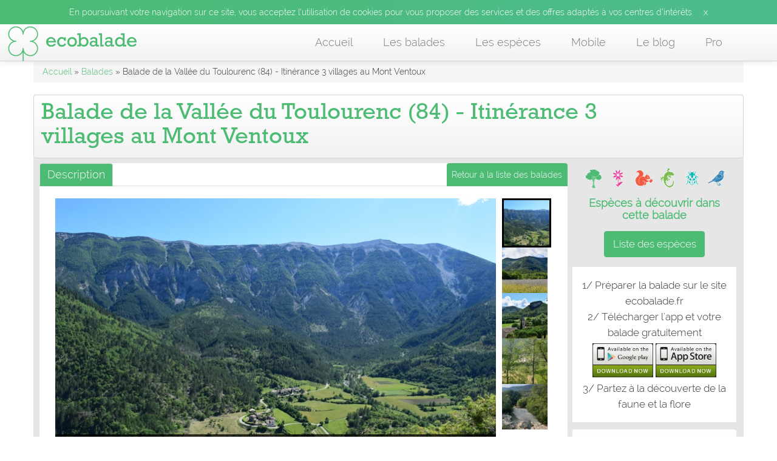

--- FILE ---
content_type: text/html; charset=utf-8
request_url: https://ecobalade.fr/balade/3-villages-du-Ventoux
body_size: 17258
content:
<!DOCTYPE html>
<html lang="fr">
<head>
    
  <meta http-equiv="Content-Type" content="text/html; charset=utf-8" />
<meta name="robots" content="follow, index" />
<meta name="description" content="https://www.editions-espritdeslieux.com/&quot; /&gt;Partez dans une merveilleuse aventure &amp;agrave; la d&amp;eacute;couverte des magnifiques villages de la vall&amp;eacute;e du Toulourenc &amp;agrave; cheval, &amp;agrave; pied, &amp;agrave; v&amp;eacute;lo ou m&amp;ecirc;me en voiture.&amp;nbsp;" />
<meta name="abstract" content="Balade : Randonnée près de chez vous | Idée de balade nature. Balade de la Vallée du Toulourenc (84) - Itinérance 3 villages au Mont Ventoux est une balade accessible en famille." />
<meta name="keywords" content="balades, balade, se balader, balader, rando, randonnée, randonnées, nature, parcours, sentier, application, app, flore, faune" />
<meta name="rating" content="safe for kids" />
<meta name="news_keywords" content="balades, balade, se balader, balader, rando, randonnée, randonnées, nature, parcours, sentier, application, app, flore, faune" />
<link rel="canonical" href="https://ecobalade.fr/balade/3-villages-du-Ventoux" />
<meta name="generator" content="Drupal 7 (http://drupal.org)" />
<meta name="rights" content="natural-solutions" />
<link rel="shortlink" href="https://ecobalade.fr/node/3679" />
<meta http-equiv="content-language" content="FR" />
<meta name="geo.placename" content="Marseille" />
<meta name="geo.region" content="FR" />
<meta property="og:site_name" content="Balade : Randonnée près de chez vous" />
<meta property="og:type" content="article" />
<meta property="og:url" content="https://ecobalade.fr/balade/3-villages-du-Ventoux" />
<meta property="og:description" content="https://www.editions-espritdeslieux.com/&quot; /&gt;Partez dans une merveilleuse aventure &amp;agrave; la d&amp;eacute;couverte des magnifiques villages de la vall&amp;eacute;e du Toulourenc &amp;agrave; cheval, &amp;agrave; pied, &amp;agrave; v&amp;eacute;lo ou m&amp;ecirc;me en voiture.&amp;nbsp;" />
<meta property="og:title" content="Balade de la Vallée du Toulourenc (84) - Itinérance 3 villages au Mont Ventoux" />
<meta property="og:image:url" content="https://ecobalade.fr/sites/default/files/main_mobile/pont.jpg" />
<meta property="og:image:type" content="image/jpeg" />
<meta name="twitter:card" content="summary" />
<meta name="twitter:url" content="https://ecobalade.fr/balade/3-villages-du-Ventoux" />
<meta name="twitter:title" content="Balade de la Vallée du Toulourenc (84) - Itinérance 3 villages au" />
<link rel="author" href="https://plus.google.com/106878953750776121381/posts" />
<meta itemprop="description" content="https://www.editions-espritdeslieux.com/&quot; /&gt;Partez dans une merveilleuse aventure &amp;agrave; la d&amp;eacute;couverte des magnifiques villages de la vall&amp;eacute;e du Toulourenc &amp;agrave; cheval, &amp;agrave; pied, &amp;agrave; v&amp;eacute;lo ou m&amp;ecirc;me en voiture.&amp;nbsp;" />
<meta itemprop="image" content="https://ecobalade.fr/sites/default/files/PHOTO_balade/dsc_0175_0.jpg" />
<meta itemprop="name" content="Balade de la Vallée du Toulourenc (84) - Itinérance 3 villages au Mont Ventoux" />
<meta property="al:android:package" content="com.ns.ecoBalade" />
<link rel="shortcut icon" href="https://ecobalade.fr/sites/all/themes/ecobaladeTwitter/favicon.ico" type="image/vnd.microsoft.icon" />
<meta property="al:android:url" content="https://play.google.com/store/apps/details?id=com.ns.ecoBalade&amp;hl=fr" />
<meta property="al:android:class" content="PEGI 3" />
<meta property="al:android:app_name" content="ecobalade" />
<meta property="al:ios:url" content="https://itunes.apple.com/fr/app/ecobalade/id674569147?l=fr&amp;ls=1&amp;mt=8" />
<meta property="al:ios:app_store_id" content="674569147" />
<meta property="al:ios:app_name" content="ecobalade" />
<meta property="al:ipad:url" content="https://itunes.apple.com/fr/app/ecobalade/id674569147?l=fr&amp;ls=1&amp;mt=8" />
<meta property="al:ipad:app_store_id" content="674569147" />
<meta property="al:ipad:app_name" content="ecobalade" />
<meta property="al:iphone:url" content="https://itunes.apple.com/fr/app/ecobalade/id674569147?l=fr&amp;ls=1&amp;mt=8" />
<meta property="al:iphone:app_store_id" content="674569147" />
<meta property="al:iphone:app_name" content="ecobalade" />
  <title>Balade de la Vallée du Toulourenc (84) - Itinérance 3 villages au Mont Ventoux | Balade : Randonnée près de chez vous</title>
  <style type="text/css" media="all">
@import url("https://ecobalade.fr/modules/system/system.base.css?t5qajd");
</style>
<style type="text/css" media="all">
@import url("https://ecobalade.fr/sites/all/modules/views_slideshow/views_slideshow.css?t5qajd");
</style>
<style type="text/css" media="all">
@import url("https://ecobalade.fr/sites/all/modules/date/date_api/date.css?t5qajd");
@import url("https://ecobalade.fr/modules/field/theme/field.css?t5qajd");
@import url("https://ecobalade.fr/sites/all/modules/nsModules/NsHook/NsHook.css?t5qajd");
@import url("https://ecobalade.fr/sites/all/modules/views/css/views.css?t5qajd");
</style>
<style type="text/css" media="all">
@import url("https://ecobalade.fr/sites/all/modules/wysiwyg_ckeditor/css/ckeditor.css?t5qajd");
@import url("https://ecobalade.fr/sites/all/modules/colorbox/styles/default/colorbox_style.css?t5qajd");
@import url("https://ecobalade.fr/sites/all/modules/ctools/css/ctools.css?t5qajd");
@import url("https://ecobalade.fr/sites/all/modules/panels/css/panels.css?t5qajd");
@import url("https://ecobalade.fr/sites/all/modules/views_slideshow/contrib/views_slideshow_cycle/views_slideshow_cycle.css?t5qajd");
@import url("https://ecobalade.fr/sites/all/modules/fivestar/css/fivestar.css?t5qajd");
@import url("https://ecobalade.fr/sites/all/modules/fivestar/widgets/oxygen/oxygen.css?t5qajd");
@import url("https://ecobalade.fr/sites/default/files/honeypot/honeypot.css?t5qajd");
</style>
<style type="text/css" media="all">
@import url("https://ecobalade.fr/sites/all/themes/ecobaladeTwitter/bootstrap/css/bootstrap.css?t5qajd");
@import url("https://ecobalade.fr/sites/all/themes/ecobaladeTwitter/bootstrap/css/bootstrap-responsive.css?t5qajd");
@import url("https://ecobalade.fr/sites/all/themes/ecobaladeTwitter/css/twitter_bootstrap.css?t5qajd");
@import url("https://ecobalade.fr/sites/all/themes/ecobaladeTwitter/css/ecobalade-bootstrap.css?t5qajd");
@import url("https://ecobalade.fr/sites/all/themes/ecobaladeTwitter/css/theme/sweet/vanillabox.css?t5qajd");
@import url("https://ecobalade.fr/sites/all/themes/ecobaladeTwitter/css/justifiedGallery.min.css?t5qajd");
@import url("https://ecobalade.fr/sites/all/themes/ecobaladeTwitter/css/swiper.min.css?t5qajd");
@import url("https://ecobalade.fr/sites/all/themes/ecobaladeTwitter/css/bouton_pdf_balade.css?t5qajd");
</style>

<!--[if lt IE 9]>
<link type="text/css" rel="stylesheet" href="https://ecobalade.fr/sites/all/themes/ecobaladeTwitter/css/ie8-and-below.css?t5qajd" media="all" />
<![endif]-->
  <script type="text/javascript" src="//code.jquery.com/jquery-1.12.4.min.js"></script>
<script type="text/javascript">
<!--//--><![CDATA[//><!--
window.jQuery || document.write("<script src='/sites/all/modules/jquery_update/replace/jquery/1.12/jquery.min.js'>\x3C/script>")
//--><!]]>
</script>
<script type="text/javascript">
<!--//--><![CDATA[//><!--
jQuery.migrateMute=true;jQuery.migrateTrace=false;
//--><!]]>
</script>
<script type="text/javascript" src="//code.jquery.com/jquery-migrate-1.4.1.min.js"></script>
<script type="text/javascript">
<!--//--><![CDATA[//><!--
window.jQuery && window.jQuery.migrateWarnings || document.write("<script src='/sites/all/modules/jquery_update/replace/jquery-migrate/1.4.1/jquery-migrate.min.js'>\x3C/script>")
//--><!]]>
</script>
<script type="text/javascript" src="https://ecobalade.fr/misc/jquery-extend-3.4.0.js?v=1.12.4"></script>
<script type="text/javascript" src="https://ecobalade.fr/misc/jquery-html-prefilter-3.5.0-backport.js?v=1.12.4"></script>
<script type="text/javascript" src="https://ecobalade.fr/misc/jquery.once.js?v=1.2"></script>
<script type="text/javascript" src="https://ecobalade.fr/misc/drupal.js?t5qajd"></script>
<script type="text/javascript" src="https://ecobalade.fr/sites/all/modules/jquery_update/js/jquery_browser.js?v=0.0.1"></script>
<script type="text/javascript" src="https://ecobalade.fr/sites/all/modules/views_slideshow/js/views_slideshow.js?v=1.0"></script>
<script type="text/javascript" src="https://ecobalade.fr/sites/all/modules/jquery_update/replace/ui/external/jquery.cookie.js?v=67fb34f6a866c40d0570"></script>
<script type="text/javascript" src="https://ecobalade.fr/sites/all/modules/jquery_update/replace/jquery.form/4/jquery.form.min.js?v=4.2.1"></script>
<script type="text/javascript" src="https://ecobalade.fr/misc/ajax.js?v=7.90"></script>
<script type="text/javascript" src="https://ecobalade.fr/sites/all/modules/jquery_update/js/jquery_update.js?v=0.0.1"></script>
<script type="text/javascript" src="https://ecobalade.fr/sites/all/modules/admin_menu/admin_devel/admin_devel.js?t5qajd"></script>
<script type="text/javascript" src="https://ecobalade.fr/sites/all/modules/nsModules/NsHook/NsHook.js?t5qajd"></script>
<script type="text/javascript" src="https://ecobalade.fr/sites/default/files/languages/fr_KRKEABt7bbjN-yL7dpE8Gdq0NLD0b5nt4cosI0T6cUE.js?t5qajd"></script>
<script type="text/javascript" src="https://ecobalade.fr/sites/all/libraries/colorbox/jquery.colorbox-min.js?t5qajd"></script>
<script type="text/javascript" src="https://ecobalade.fr/sites/all/modules/colorbox/js/colorbox.js?t5qajd"></script>
<script type="text/javascript" src="https://ecobalade.fr/sites/all/modules/colorbox/styles/default/colorbox_style.js?t5qajd"></script>
<script type="text/javascript" src="https://ecobalade.fr/sites/all/modules/colorbox/js/colorbox_load.js?t5qajd"></script>
<script type="text/javascript" src="https://ecobalade.fr/sites/all/modules/colorbox/js/colorbox_inline.js?t5qajd"></script>
<script type="text/javascript" src="https://ecobalade.fr/sites/all/libraries/jquery.cycle/jquery.cycle.all.js?t5qajd"></script>
<script type="text/javascript" src="https://ecobalade.fr/sites/all/modules/views_slideshow/contrib/views_slideshow_cycle/js/views_slideshow_cycle.js?t5qajd"></script>
<script type="text/javascript" src="https://ecobalade.fr/misc/progress.js?v=7.90"></script>
<script type="text/javascript" src="https://ecobalade.fr/sites/all/modules/fivestar/js/fivestar.ajax.js?t5qajd"></script>
<script type="text/javascript" src="https://ecobalade.fr/sites/all/modules/fivestar/js/fivestar.js?t5qajd"></script>
<script type="text/javascript" src="https://ecobalade.fr/sites/all/themes/ecobaladeTwitter/bootstrap/js/jquery-1.7.2.min.js?t5qajd"></script>
<script type="text/javascript" src="https://ecobalade.fr/sites/all/themes/ecobaladeTwitter/bootstrap/js/bootstrap.js?t5qajd"></script>
<script type="text/javascript" src="https://ecobalade.fr/sites/all/themes/ecobaladeTwitter/js/intense.min.js?t5qajd"></script>
<script type="text/javascript" src="https://ecobalade.fr/sites/all/themes/ecobaladeTwitter/js/jquery.vanillabox-0.1.6.min.js?t5qajd"></script>
<script type="text/javascript" src="https://ecobalade.fr/sites/all/themes/ecobaladeTwitter/js/jquery.justifiedGallery.min.js?t5qajd"></script>
<script type="text/javascript" src="https://ecobalade.fr/sites/all/themes/ecobaladeTwitter/js/script.js?t5qajd"></script>
<script type="text/javascript" src="https://ecobalade.fr/sites/all/themes/ecobaladeTwitter/js/swiper.jquery.min.js?t5qajd"></script>
<script type="text/javascript" src="https://ecobalade.fr/sites/all/themes/ecobaladeTwitter/js/bootstrap-toolkit.min.js?t5qajd"></script>
<script type="text/javascript" src="https://ecobalade.fr/sites/all/themes/ecobaladeTwitter/js/elevator.min.js?t5qajd"></script>
<script type="text/javascript">
<!--//--><![CDATA[//><!--
jQuery.extend(Drupal.settings, {"basePath":"\/","pathPrefix":"","setHasJsCookie":0,"ajaxPageState":{"theme":"ecobaladeTwitter","theme_token":"TQ-xMvVafcRTMrk9XY9QFerC159jH3XpHri8879jwwg","jquery_version":"1.12","jquery_version_token":"IzkCuMei6RCzj78B4XaItSPfjSC4D8B8uGBDcI1Eb5w","js":{"\/\/code.jquery.com\/jquery-1.12.4.min.js":1,"0":1,"1":1,"\/\/code.jquery.com\/jquery-migrate-1.4.1.min.js":1,"2":1,"misc\/jquery-extend-3.4.0.js":1,"misc\/jquery-html-prefilter-3.5.0-backport.js":1,"misc\/jquery.once.js":1,"misc\/drupal.js":1,"sites\/all\/modules\/jquery_update\/js\/jquery_browser.js":1,"sites\/all\/modules\/views_slideshow\/js\/views_slideshow.js":1,"sites\/all\/modules\/jquery_update\/replace\/ui\/external\/jquery.cookie.js":1,"sites\/all\/modules\/jquery_update\/replace\/jquery.form\/4\/jquery.form.min.js":1,"misc\/ajax.js":1,"sites\/all\/modules\/jquery_update\/js\/jquery_update.js":1,"sites\/all\/modules\/admin_menu\/admin_devel\/admin_devel.js":1,"sites\/all\/modules\/nsModules\/NsHook\/NsHook.js":1,"public:\/\/languages\/fr_KRKEABt7bbjN-yL7dpE8Gdq0NLD0b5nt4cosI0T6cUE.js":1,"sites\/all\/libraries\/colorbox\/jquery.colorbox-min.js":1,"sites\/all\/modules\/colorbox\/js\/colorbox.js":1,"sites\/all\/modules\/colorbox\/styles\/default\/colorbox_style.js":1,"sites\/all\/modules\/colorbox\/js\/colorbox_load.js":1,"sites\/all\/modules\/colorbox\/js\/colorbox_inline.js":1,"sites\/all\/libraries\/jquery.cycle\/jquery.cycle.all.js":1,"sites\/all\/modules\/views_slideshow\/contrib\/views_slideshow_cycle\/js\/views_slideshow_cycle.js":1,"misc\/progress.js":1,"sites\/all\/modules\/fivestar\/js\/fivestar.ajax.js":1,"sites\/all\/modules\/fivestar\/js\/fivestar.js":1,"sites\/all\/themes\/ecobaladeTwitter\/bootstrap\/js\/jquery-1.7.2.min.js":1,"sites\/all\/themes\/ecobaladeTwitter\/bootstrap\/js\/bootstrap.js":1,"sites\/all\/themes\/ecobaladeTwitter\/js\/intense.min.js":1,"sites\/all\/themes\/ecobaladeTwitter\/js\/jquery.vanillabox-0.1.6.min.js":1,"sites\/all\/themes\/ecobaladeTwitter\/js\/jquery.justifiedGallery.min.js":1,"sites\/all\/themes\/ecobaladeTwitter\/js\/script.js":1,"sites\/all\/themes\/ecobaladeTwitter\/js\/swiper.jquery.min.js":1,"sites\/all\/themes\/ecobaladeTwitter\/js\/bootstrap-toolkit.min.js":1,"sites\/all\/themes\/ecobaladeTwitter\/js\/elevator.min.js":1},"css":{"modules\/system\/system.base.css":1,"sites\/all\/modules\/views_slideshow\/views_slideshow.css":1,"sites\/all\/modules\/date\/date_api\/date.css":1,"modules\/field\/theme\/field.css":1,"sites\/all\/modules\/nsModules\/NsHook\/NsHook.css":1,"sites\/all\/modules\/views\/css\/views.css":1,"sites\/all\/modules\/wysiwyg_ckeditor\/css\/ckeditor.css":1,"sites\/all\/modules\/colorbox\/styles\/default\/colorbox_style.css":1,"sites\/all\/modules\/ctools\/css\/ctools.css":1,"sites\/all\/modules\/panels\/css\/panels.css":1,"sites\/all\/modules\/views_slideshow\/contrib\/views_slideshow_cycle\/views_slideshow_cycle.css":1,"sites\/all\/modules\/fivestar\/css\/fivestar.css":1,"sites\/all\/modules\/fivestar\/widgets\/oxygen\/oxygen.css":1,"public:\/\/honeypot\/honeypot.css":1,"sites\/all\/themes\/ecobaladeTwitter\/bootstrap\/css\/bootstrap.css":1,"sites\/all\/themes\/ecobaladeTwitter\/bootstrap\/css\/bootstrap-responsive.css":1,"sites\/all\/themes\/ecobaladeTwitter\/css\/twitter_bootstrap.css":1,"sites\/all\/themes\/ecobaladeTwitter\/css\/ecobalade-bootstrap.css":1,"sites\/all\/themes\/ecobaladeTwitter\/css\/theme\/sweet\/vanillabox.css":1,"sites\/all\/themes\/ecobaladeTwitter\/css\/justifiedGallery.min.css":1,"sites\/all\/themes\/ecobaladeTwitter\/css\/swiper.min.css":1,"sites\/all\/themes\/ecobaladeTwitter\/css\/bouton_pdf_balade.css":1,"sites\/all\/themes\/ecobaladeTwitter\/css\/ie8-and-below.css":1}},"ckeditor":{"modulePath":"sites\/all\/modules\/wysiwyg_ckeditor"},"colorbox":{"opacity":"0.85","current":"{current} of {total}","previous":"\u00ab Prev","next":"Next \u00bb","close":"Close","maxWidth":"98%","maxHeight":"98%","fixed":true,"mobiledetect":true,"mobiledevicewidth":"480px","file_public_path":"\/sites\/default\/files","specificPagesDefaultValue":"admin*\nimagebrowser*\nimg_assist*\nimce*\nnode\/add\/*\nnode\/*\/edit\nprint\/*\nprintpdf\/*\nsystem\/ajax\nsystem\/ajax\/*"},"ajax":{"edit-vote--2":{"callback":"fivestar_ajax_submit","event":"change","url":"\/system\/ajax","submit":{"_triggering_element_name":"vote"}},"edit-vote--4":{"callback":"fivestar_ajax_submit","event":"change","url":"\/system\/ajax","submit":{"_triggering_element_name":"vote"}},"edit-vote--6":{"callback":"fivestar_ajax_submit","event":"change","url":"\/system\/ajax","submit":{"_triggering_element_name":"vote"}},"edit-vote--8":{"callback":"fivestar_ajax_submit","event":"change","url":"\/system\/ajax","submit":{"_triggering_element_name":"vote"}},"edit-vote--10":{"callback":"fivestar_ajax_submit","event":"change","url":"\/system\/ajax","submit":{"_triggering_element_name":"vote"}}},"urlIsAjaxTrusted":{"\/system\/ajax":true,"\/balade\/Roche-de-Landeyrat_Hautes-Terres-du-Cantal":true},"better_exposed_filters":{"views":{"v_note_balade":{"displays":{"block":{"filters":[]}}},"v_caracteristiques_balade":{"displays":{"block_1":{"filters":[]}}},"v_informations_pratiques_balade":{"displays":{"block":{"filters":[]}}},"v_slideshow_detail_balade":{"displays":{"block":{"filters":[]}}},"v_all_patrimoine":{"displays":{"patrimoine_block":{"filters":[]}}}}},"viewsSlideshow":{"v_slideshow_detail_balade-block_1":{"methods":{"goToSlide":["viewsSlideshowPager","viewsSlideshowSlideCounter","viewsSlideshowCycle"],"nextSlide":["viewsSlideshowPager","viewsSlideshowSlideCounter","viewsSlideshowCycle"],"pause":["viewsSlideshowControls","viewsSlideshowCycle"],"play":["viewsSlideshowControls","viewsSlideshowCycle"],"previousSlide":["viewsSlideshowPager","viewsSlideshowSlideCounter","viewsSlideshowCycle"],"transitionBegin":["viewsSlideshowPager","viewsSlideshowSlideCounter"],"transitionEnd":[]},"paused":0}},"viewsSlideshowPager":{"v_slideshow_detail_balade-block_1":{"bottom":{"type":"viewsSlideshowPagerFields","master_pager":"0"}}},"viewsSlideshowPagerFields":{"v_slideshow_detail_balade-block_1":{"bottom":{"activatePauseOnHover":0}}},"viewsSlideshowCycle":{"#views_slideshow_cycle_main_v_slideshow_detail_balade-block_1":{"num_divs":5,"id_prefix":"#views_slideshow_cycle_main_","div_prefix":"#views_slideshow_cycle_div_","vss_id":"v_slideshow_detail_balade-block_1","effect":"fade","transition_advanced":0,"timeout":5000,"speed":700,"delay":0,"sync":1,"random":0,"pause":0,"pause_on_click":1,"play_on_hover":0,"action_advanced":0,"start_paused":0,"remember_slide":0,"remember_slide_days":1,"pause_in_middle":0,"pause_when_hidden":0,"pause_when_hidden_type":"full","amount_allowed_visible":"","nowrap":0,"pause_after_slideshow":0,"fixed_height":1,"items_per_slide":1,"wait_for_image_load":1,"wait_for_image_load_timeout":3000,"cleartype":0,"cleartypenobg":0,"advanced_options":"{}"}}});
//--><!]]>
</script>
  
  <!-- Panoramio -->
  <!-- <script type="text/javascript" src="http://www.panoramio.com/wapi/wapi.js?v=1&amp;hl=fr"></script>  -->
  <meta name="viewport" content="width=device-width, initial-scale=1, maximum-scale=1">

  <!-- PUB -->
  <!-- <meta name="verification" content="cd6b4fd75088374c31c969917b0ee717" /> -->

  <!-- Google+ - utilisateurs depuis un mobile -->
  <script type="text/javascript">
    (function() {
      var po = document.createElement("script"); po.type = "text/javascript"; po.async = true;
      po.src = "https://apis.google.com/js/plusone.js?publisherid=106878953750776121381";
      var s = document.getElementsByTagName("script")[0]; s.parentNode.insertBefore(po, s);
    })();
  </script>


  <!-- Tracker Google Analitycs -->
    <!-- TradeDoubler site verification 2794210 -->
</head>

<div class="usageCookie">
  <p>En poursuivant votre navigation sur ce site, vous acceptez l’utilisation de cookies pour vous proposer des services et des offres adaptés à vos centres d’intérêts. <span class='closeBtn'>x</span></p>
</div>

<!-- <div class="fakeDivheightUsageCookie">
  <p>En poursuivant votre navigation sur ce site, vous acceptez l’utilisation de cookies pour vous proposer des services et des offres adaptés à vos centres d’intérêts. <span class='closeBtn'>x</span></p>
</div> -->


<body class="html not-front not-logged-in one-sidebar sidebar-second page-node page-node- page-node-3679 node-type-balade" >
  
  <!-- AddThix // Social Plugin 
  <script type="text/javascript">var addthis_config = {"data_track_addressbar":true};</script>
  <script type="text/javascript" src="//s7.addthis.com/js/300/addthis_widget.js#pubid=ra-535e1fe72d9fa867"></script> -->
  <!-- Go to www.addthis.com/dashboard to customize your tools -->
  <script type="text/javascript" src="//s7.addthis.com/js/300/addthis_widget.js#pubid=ra-52f11cb3439d368f" async="async"></script>

  <div id="fb-root"></div>
  <script>
  (function(d, s, id) {
    var js, fjs = d.getElementsByTagName(s)[0];
    if (d.getElementById(id)) return;
    js = d.createElement(s); js.id = id;
    js.src = "//connect.facebook.net/fr_FR/all.js#xfbml=1&appId=772953486064288";
    fjs.parentNode.insertBefore(js, fjs);
  }(document, 'script', 'facebook-jssdk'));
  
  //Call action cookie specification usage
  jQuery( document ).ready(function() {

        function setCookie(cname, cvalue, exdays) {
          var d = new Date();
          d.setTime(d.getTime() + (exdays*24*60*60*1000));
          var expires = "expires="+d.toUTCString();
          document.cookie = cname + "=" + cvalue + "; " + expires;
        } //fin setCookie

        function getCookie(cname) {
          var name = cname + "=";
          var ca = document.cookie.split(';');
          for(var i = 0; i < ca.length; i++) {
              var c = ca[i];
              while (c.charAt(0) == ' ') {
                  c = c.substring(1);
              }
              if (c.indexOf(name) == 0) {
                  return c.substring(name.length, c.length);
              }
          }
          return "";
        } //fin getCookie

        var initCookie = function(){

          var isBarCookie = getCookie('cookieIsClosed'),
              heightCookieBar = 0;
              
          //lors du clic pour supprimer le message des cookies
          $('span.closeBtn').click(function(event) {

            console.log('click to close cookieBar');          

            /* Act on the event */
            setCookie('cookieIsClosed','true', 1);
            $('div.usageCookie, span.closeBtn').animate({
              height: "0px",
              padding : "0"
            }, function(){
                $(this).css('display','none');
            });
              
            
            $('header.navbar-fixed-top').animate({        
              top: heightCookieBar+"px"
            }, function(){});
              
            isBarCookie = true;

            $('body').removeClass('cookieBar');

          }); // fin $('span.closeBtn').click 
          
          //Au lancement de la page, si on a pas de cookie alors on affiche le message
          if(!isBarCookie || isBarCookie == ''){
              
            //Affichage de la bar de cookie
            $('div.usageCookie').animate({
                height: "auto"                
            }, function(){
                $(this).css('display','block');      
                $('body').addClass('cookieBar');
            });

          }
          
          setTimeout(function(){doTheJob();}, 1000);

          var doTheJob = function(){

            var heightCookie = parseInt($('div.usageCookie').height()),
                baseHeightCookieBar = 28,
                baseMarginTop = 100,
                myCurrentMarginValue = $('body:not(.admin-menu) > div.container').css('marginTop'),
                myDiff = baseHeightCookieBar - heightCookie,
                currentwidthScreen = window.innerWidth,
                marginToApply = parseInt(baseMarginTop) - parseInt(myDiff);

                /*
                console.log('myDiff : '+myDiff);
                console.log('heightCookie : '+heightCookie);
                console.log('baseHeightCookieBar : '+baseHeightCookieBar);
                console.log('myCurrentMarginValue : '+myCurrentMarginValue);
                */
                
                if($('body').hasClass('cookieBar')){
                //Cookie bar ON
                /*console.log('Cookie bar ON');*/
                  
                  if(currentwidthScreen > 979){
                    
                    $('header.navbar-fixed-top').animate({        
                        top: heightCookie+12+"px"
                      }, function(){                                                                 
                        
                          $('body:not(.admin-menu) > div.container').css('margin-top', marginToApply+'px');
                          /*console.log('heightCookie -> '+heightCookie+' px && marginToApply -> '+marginToApply);                      */

                      }
                    );
                  
                  }else{

                    $('body:not(.admin-menu) > div.container').css('margin-top', 'auto');

                  }

                }else{
                //Cookie bar OFF
                  /*console.log('Cookie bar OFF');*/
                  if(currentwidthScreen > 979) $('body:not(.admin-menu) > div.container').css('margin-top', '60px');
                  else $('body:not(.admin-menu) > div.container').css('margin-top', 'auto');

                }


                /*console.log('------------------------');*/



          }

          //Lors d'un resize de l'écran
          window.onresize = function (){            
            
              doTheJob();
            
          } // fin onresize
        } // fin initCookie


        if(! $('body').hasClass('admin') ) initCookie(); 

  });

  </script>

    <header id="navbar" role="banner" class="navbar navbar-fixed-top">
  <div class="navbar-inner">
  	<div class="container">
  	  <!-- .btn-navbar is used as the toggle for collapsed navbar content -->
  	  <a class="btn btn-navbar" data-toggle="collapse" data-target=".nav-collapse">
  		<span class="icon-bar"></span>
  		<span class="icon-bar"></span>
  		<span class="icon-bar"></span>
		<span class="icon-bar"></span>
  	  </a>
        	      		<a class="brand" href="/" title="Accueil">
    		  <img src="https://ecobalade.fr/sites/all/themes/ecobaladeTwitter/logo.png" alt="Accueil" />
    		</a>
  	  
  	  
  	  <div class="nav-collapse pull-right">
    	  <nav role="navigation">
      		      		  <ul id="main-menu" class="nav"><li class=""><a href="/">Accueil</a></li>
<li class=""><a href="/balade">Les balades</a></li>
<li class=""><a href="/especes">Les espèces</a></li>
<li class=""><a href="/content/mobile">Mobile</a></li>
<li class=""><a href="/blog">Le blog</a></li>
<li class=""><a href="/valoriser-votre-territoire">Pro</a></li>
</ul>      		
      		
      		    		</nav>
  	  </div>
  	</div>
  </div>
</header>
<!-- // fin TOP header -->

<div class="container">

  <header role="banner" id="page-header">
    
      </header> <!-- /#header -->
	  <div class='breadcrumb'><a href='https://ecobalade.fr'>Accueil</a>&nbsp»&nbsp<a href='https://ecobalade.fr/liste-balades' title='Liste des balades'>Balades</a>&nbsp»&nbspBalade de la Vallée du Toulourenc (84) - Itinérance 3 villages au Mont Ventoux </div>

      <a id="main-content"></a>
	<div class="container-node">
                    <h1 class="page-header">
        	Balade de la Vallée du Toulourenc (84) - Itinérance 3 villages au Mont Ventoux        	</h1>
            	  	<div class="row">

    	   
	  <section class="span9">
                                


		<!--- ONGLETS -->
				<ul class="nav nav-tabs" id="myTab">
			<li class="active">
				<a class="description" href="#description" data-toggle="tab">Description</a>
			</li>

			<!--
			<li><a class="espece" href="https://ecobalade.fr/especes?balade=3-villages-du-Ventoux">Espèces</a></li>
			-->

			
			<a class="btn pull-right back-page btn-primary" target="" rel="" title="Retour à la liste des balades" href="/liste-balades">Retour à la liste des balades</a>
		</ul>

		<div>
		</div>

		<div class="tab-content">
		<div class="tab-pane active" id="description">

			<div class="slideshow">
				<!-- *****SLIDESHOW DETAIL BALADE****** -->
				 <div class="view view-v-slideshow-detail-balade view-id-v_slideshow_detail_balade view-display-id-block view-dom-id-c91b3eefa3f8a35db291e4e5ccb5160c">
        
  
  
      <div class="view-content">
      
  <div class="skin-default">
    
    <div id="views_slideshow_cycle_main_v_slideshow_detail_balade-block_1" class="views_slideshow_cycle_main views_slideshow_main"><div id="views_slideshow_cycle_teaser_section_v_slideshow_detail_balade-block_1" class="views-slideshow-cycle-main-frame views_slideshow_cycle_teaser_section">
  <div id="views_slideshow_cycle_div_v_slideshow_detail_balade-block_1_0" class="views-slideshow-cycle-main-frame-row views_slideshow_cycle_slide views_slideshow_slide views-row-1 views-row-first views-row-odd" aria-labelledby='views_slideshow_pager_field_item_bottom_v_slideshow_detail_balade-block_1_0'>
  <div class="views-slideshow-cycle-main-frame-row-item views-row views-row-0 views-row-odd views-row-first">
    
  <div class="imgSlideShow">        <div><img typeof="foaf:Image" src="https://ecobalade.fr/sites/default/files/styles/slideshow_detail_balade_full/public/PHOTO_balade/dsc_0175_0.jpg?itok=gF8_ZiHC" width="728" height="430" alt="Brantes (crédits Ariane NS)" title="Brantes (crédits Ariane NS)" /></div>  </div>  
  <div class="views-field views-field-field-image-2">        <div class="field-content">Brantes (crédits Ariane NS)</div>  </div></div>
</div>
<div id="views_slideshow_cycle_div_v_slideshow_detail_balade-block_1_1" class="views-slideshow-cycle-main-frame-row views_slideshow_cycle_slide views_slideshow_slide views-row-2 views_slideshow_cycle_hidden views-row-even" aria-labelledby='views_slideshow_pager_field_item_bottom_v_slideshow_detail_balade-block_1_1'>
  <div class="views-slideshow-cycle-main-frame-row-item views-row views-row-0 views-row-odd">
    
  <div class="imgSlideShow">        <div><img typeof="foaf:Image" src="https://ecobalade.fr/sites/default/files/styles/slideshow_detail_balade_full/public/PHOTO_balade/vallee-du-toulourenc-credits-ns_0.jpg?itok=3B5kKsMv" width="728" height="430" alt="Vallée du Toulourenc (crédits Natural Solutions)" title="Vallée du Toulourenc (crédits Natural Solutions)" /></div>  </div>  
  <div class="views-field views-field-field-image-2">        <div class="field-content">Vallée du Toulourenc (crédits Natural Solutions)</div>  </div></div>
</div>
<div id="views_slideshow_cycle_div_v_slideshow_detail_balade-block_1_2" class="views-slideshow-cycle-main-frame-row views_slideshow_cycle_slide views_slideshow_slide views-row-3 views_slideshow_cycle_hidden views-row-odd" aria-labelledby='views_slideshow_pager_field_item_bottom_v_slideshow_detail_balade-block_1_2'>
  <div class="views-slideshow-cycle-main-frame-row-item views-row views-row-0 views-row-odd">
    
  <div class="imgSlideShow">        <div><img typeof="foaf:Image" src="https://ecobalade.fr/sites/default/files/styles/slideshow_detail_balade_full/public/PHOTO_balade/dsc_0010.jpg?itok=CDrdnb4N" width="728" height="430" alt="Village de Savoillans (crédits Ariane NS)" title="Village de Savoillans (crédits Ariane NS)" /></div>  </div>  
  <div class="views-field views-field-field-image-2">        <div class="field-content">Village de Savoillans (crédits Ariane NS)</div>  </div></div>
</div>
<div id="views_slideshow_cycle_div_v_slideshow_detail_balade-block_1_3" class="views-slideshow-cycle-main-frame-row views_slideshow_cycle_slide views_slideshow_slide views-row-4 views_slideshow_cycle_hidden views-row-even" aria-labelledby='views_slideshow_pager_field_item_bottom_v_slideshow_detail_balade-block_1_3'>
  <div class="views-slideshow-cycle-main-frame-row-item views-row views-row-0 views-row-odd">
    
  <div class="imgSlideShow">        <div><img typeof="foaf:Image" src="https://ecobalade.fr/sites/default/files/styles/slideshow_detail_balade_full/public/PHOTO_balade/20190722_182734.jpg?itok=bCSIkJ3y" width="728" height="430" alt="Village de Saint-Léger du Ventoux (crédits Ariane NS)" title="Village de Saint-Léger du Ventoux (crédits Ariane NS)" /></div>  </div>  
  <div class="views-field views-field-field-image-2">        <div class="field-content">Village de Saint-Léger du Ventoux (crédits Ariane NS)</div>  </div></div>
</div>
<div id="views_slideshow_cycle_div_v_slideshow_detail_balade-block_1_4" class="views-slideshow-cycle-main-frame-row views_slideshow_cycle_slide views_slideshow_slide views-row-5 views_slideshow_cycle_hidden views-row-last views-row-odd" aria-labelledby='views_slideshow_pager_field_item_bottom_v_slideshow_detail_balade-block_1_4'>
  <div class="views-slideshow-cycle-main-frame-row-item views-row views-row-0 views-row-odd">
    
  <div class="imgSlideShow">        <div><img typeof="foaf:Image" src="https://ecobalade.fr/sites/default/files/styles/slideshow_detail_balade_full/public/PHOTO_balade/riviere-toulourenc_0.jpg?itok=lEn8uOsj" width="728" height="430" alt="Rivière du Toulourenc (crédits Ariane NS)" title="Rivière du Toulourenc (crédits Ariane NS)" /></div>  </div>  
  <div class="views-field views-field-field-image-2">        <div class="field-content">Rivière du Toulourenc (crédits Ariane NS)</div>  </div></div>
</div>
</div>
</div>
          <div class="views-slideshow-controls-bottom clearfix">
        <div id="widget_pager_bottom_v_slideshow_detail_balade-block_1" class="views-slideshow-pager-fields widget_pager widget_pager_bottom views_slideshow_pager_field">
  <div id="views_slideshow_pager_field_item_bottom_v_slideshow_detail_balade-block_1_0" class="views-slideshow-pager-field-item views_slideshow_pager_field_item views-row-odd views-row-first" aria-controls="views_slideshow_cycle_div_v_slideshow_detail_balade-block_1_0">
  <div class="views-field-field-image">
    <div class="views-content-field-image">
    <a href='#slideshow-0'><img typeof="foaf:Image" src="https://ecobalade.fr/sites/default/files/styles/slideshow_detail_balade_thumb/public/PHOTO_balade/dsc_0175_0.jpg?itok=2s2KJaMd" width="86.8" height="86.8" alt="Brantes (crédits Ariane NS)" title="Brantes (crédits Ariane NS)" /></a>  </div>
</div>
</div>
<div id="views_slideshow_pager_field_item_bottom_v_slideshow_detail_balade-block_1_1" class="views-slideshow-pager-field-item views_slideshow_pager_field_item views-row-even" aria-controls="views_slideshow_cycle_div_v_slideshow_detail_balade-block_1_1">
  <div class="views-field-field-image">
    <div class="views-content-field-image">
    <a href='#slideshow-1'><img typeof="foaf:Image" src="https://ecobalade.fr/sites/default/files/styles/slideshow_detail_balade_thumb/public/PHOTO_balade/vallee-du-toulourenc-credits-ns_0.jpg?itok=Ytb827PG" width="86.8" height="86.8" alt="Vallée du Toulourenc (crédits Natural Solutions)" title="Vallée du Toulourenc (crédits Natural Solutions)" /></a>  </div>
</div>
</div>
<div id="views_slideshow_pager_field_item_bottom_v_slideshow_detail_balade-block_1_2" class="views-slideshow-pager-field-item views_slideshow_pager_field_item views-row-odd" aria-controls="views_slideshow_cycle_div_v_slideshow_detail_balade-block_1_2">
  <div class="views-field-field-image">
    <div class="views-content-field-image">
    <a href='#slideshow-2'><img typeof="foaf:Image" src="https://ecobalade.fr/sites/default/files/styles/slideshow_detail_balade_thumb/public/PHOTO_balade/dsc_0010.jpg?itok=jF5tVBAs" width="86.8" height="86.8" alt="Village de Savoillans (crédits Ariane NS)" title="Village de Savoillans (crédits Ariane NS)" /></a>  </div>
</div>
</div>
<div id="views_slideshow_pager_field_item_bottom_v_slideshow_detail_balade-block_1_3" class="views-slideshow-pager-field-item views_slideshow_pager_field_item views-row-even" aria-controls="views_slideshow_cycle_div_v_slideshow_detail_balade-block_1_3">
  <div class="views-field-field-image">
    <div class="views-content-field-image">
    <a href='#slideshow-3'><img typeof="foaf:Image" src="https://ecobalade.fr/sites/default/files/styles/slideshow_detail_balade_thumb/public/PHOTO_balade/20190722_182734.jpg?itok=QRfudgdV" width="86.8" height="86.8" alt="Village de Saint-Léger du Ventoux (crédits Ariane NS)" title="Village de Saint-Léger du Ventoux (crédits Ariane NS)" /></a>  </div>
</div>
</div>
<div id="views_slideshow_pager_field_item_bottom_v_slideshow_detail_balade-block_1_4" class="views-slideshow-pager-field-item views_slideshow_pager_field_item views-row-odd views-row-last" aria-controls="views_slideshow_cycle_div_v_slideshow_detail_balade-block_1_4">
  <div class="views-field-field-image">
    <div class="views-content-field-image">
    <a href='#slideshow-4'><img typeof="foaf:Image" src="https://ecobalade.fr/sites/default/files/styles/slideshow_detail_balade_thumb/public/PHOTO_balade/riviere-toulourenc_0.jpg?itok=keOCoETl" width="86.8" height="86.8" alt="Rivière du Toulourenc (crédits Ariane NS)" title="Rivière du Toulourenc (crédits Ariane NS)" /></a>  </div>
</div>
</div>
</div>
      </div>
      </div>
    </div>
  
  
  
  
  
  
</div>
				<!-- AddThis Button BEGIN -->
			    <div id="boutons_partage">
			      <div class="addthis_toolbox addthis_default_style addthis_32x32_style" >
			          <a class="addthis_button_facebook"></a>
			          <a class="addthis_button_twitter"></a>
			          <a class="addthis_button_google_plusone_share"></a>
			          <a class="addthis_counter addthis_bubble_style"></a>
			      </div>
			    </div>
			    <!-- AddThis Button END -->
		    </div>

				<!-- Reponsive -->
				<!-- infos balade -->
				<div class="hidden-desktop caracteristiques_balades">
				<div class="view view-v-caracteristiques-balade view-id-v_caracteristiques_balade view-display-id-block_1 view-dom-id-e77d5c0ddc08f2f6ab6c836183f1c146">
        
  
  
      <div class="view-content">
        <div class="views-row views-row-1 views-row-odd views-row-first views-row-last">
      
  <div class="views-field views-field-nothing">        <span class="field-content"></span>  </div>  
  <div class="views-field views-field-field-difficulte">        <div class="field-content">Confirmé</div>  </div>  
  <div class="views-field views-field-field-distance">    <span class="views-label views-label-field-distance">Distance :</span>    <div class="field-content">23.50km</div>  </div>  
  <div class="views-field views-field-field-type-de-circuit">    <span class="views-label views-label-field-type-de-circuit">Type de circuit :</span>    <div class="field-content">Boucle</div>  </div>  
  <div class="views-field views-field-field-duree">    <span class="views-label views-label-field-duree">Durée :</span>    <div class="field-content">&gt; 5 heures</div>  </div>  
  <div class="views-field views-field-field-denivele">    <span class="views-label views-label-field-denivele">Dénivelé :</span>    <div class="field-content">+272 ; -325</div>  </div>  
  <div class="views-field views-field-field-sponsor">        <div class="field-content"><a href="https://www.vaucluse.fr/-1.html" target="_blank"><img typeof="foaf:Image" src="https://ecobalade.fr/sites/default/files/styles/large/public/LOGO_sponsor/la-region-et-le-departement-du-vaucluse-logo_1.jpg?itok=Xjzl7ROn" width="250" height="188" alt="La Région et le Département du Vaucluse " title="La Région et le Département du Vaucluse " /></a></div>  </div>  
  <div class="views-field views-field-field-sponsort-2">        <div class="field-content"><a href="https://www.parcduventoux.fr/" target="_blank"><img typeof="foaf:Image" src="https://ecobalade.fr/sites/default/files/styles/medium/public/LOGO_sponsor/parc-natural-regional-mont-ventoux-et-toulourenc-horizons-logo_0.png?itok=82zPyqW9" width="220" height="188" alt="Logo projet parc naturel regional Mont Ventoux et Toulourenc Horizons" title="Logo projet parc naturel regional Mont Ventoux et Toulourenc Horizons" /></a></div>  </div>  
  <div class="views-field views-field-field-sponsort-3">        <div class="field-content"><a href="http://www.vaison-ventoux-tourisme.com/" target="_blank"><img typeof="foaf:Image" src="https://ecobalade.fr/sites/default/files/styles/medium/public/LOGO_sponsor/blasons_0.jpg?itok=OYAc2PX0" width="220" height="73" alt="Blasons Saint-Léger du Ventoux, Brantes, Savoillans" title="Blasons Saint-Léger du Ventoux, Brantes, Savoillans" /></a></div>  </div>  </div>
    </div>
  
  
  
  
  
  
</div>				</div>
				<!-- especes pahres -->
				<div class="especes-phares hidden-desktop">
					<h2>Espèces phares</h2>
					

					<div class="row-fluid">
					<div class='span4'><figure class="effect-zoe"><a href='https://ecobalade.fr/espece/cerf-elaphe' title="Cerf élaphe (Crédit: Richard Fisher - Flickr)"><img typeof="foaf:Image" src="https://ecobalade.fr/sites/default/files/styles/slideshow_detail_balade_full/public/PHOTO_taxon/cerf_elaphe_richer-fisher.jpg?itok=OGI3gl9e" width="728" height="430" alt="Cerf élaphe (Crédit: Richard Fisher - Flickr)" title="Cerf élaphe (Crédit: Richard Fisher - Flickr)" /></a><a href='https://ecobalade.fr/sites/default/files/PHOTO_taxon/cerf_elaphe_richer-fisher.jpg' class='imageTaxon' title="Cerf élaphe (Crédit: Richard Fisher - Flickr)"></a><figcaption><a title='Visiter la page' href='https://ecobalade.fr/espece/cerf-elaphe'><p>Cerf élaphe</p></a></figcaption></figure></div><div class='span4'><figure class="effect-zoe"><a href='https://ecobalade.fr/espece/aigle-royal' title="Aigle royal (Crédits: flickrfavorites - flickr)"><img typeof="foaf:Image" src="https://ecobalade.fr/sites/default/files/styles/slideshow_detail_balade_full/public/PHOTO_taxon/aigle_royal_flickrfavorites.jpg?itok=th53-AeH" width="728" height="430" alt="Aigle royal (Crédits: flickrfavorites - flickr)" title="Aigle royal (Crédits: flickrfavorites - flickr)" /></a><a href='https://ecobalade.fr/sites/default/files/PHOTO_taxon/aigle_royal_flickrfavorites.jpg' class='imageTaxon' title="Aigle royal (Crédits: flickrfavorites - flickr)"></a><figcaption><a title='Visiter la page' href='https://ecobalade.fr/espece/aigle-royal'><p>Aigle royal</p></a></figcaption></figure></div><div class='span4'><figure class="effect-zoe"><a href='https://ecobalade.fr/espece/chene-blanc-pubescent' title="Chêne blanc (crédit: jardin-de-claire - Tela Botanica)"><img typeof="foaf:Image" src="https://ecobalade.fr/sites/default/files/styles/slideshow_detail_balade_full/public/PHOTO_taxon/chene_blanc1_jardin-de-claire_tela.jpg?itok=M-RmdVk3" width="728" height="430" alt="Chêne blanc (crédit: jardin-de-claire - Tela Botanica)" title="Chêne blanc (crédit: jardin-de-claire - Tela Botanica)" /></a><a href='https://ecobalade.fr/sites/default/files/PHOTO_taxon/chene_blanc1_jardin-de-claire_tela.jpg' class='imageTaxon' title="Chêne blanc (crédit: jardin-de-claire - Tela Botanica)"></a><figcaption><a title='Visiter la page' href='https://ecobalade.fr/espece/chene-blanc-pubescent'><p>Chêne blanc / pubescent</p></a></figcaption></figure></div>					</div>
				</div>

				<div class="hidden-desktop">
					<div id="btn-esp-full" class="icones_liste hidden-desktop"></div>
					<div class="liste-espece-teaser">Espèces à découvrir dans cette balade</div>
					<a id="btn-esp" class="btn btn-primary" alt="lien vers la liste des espèces" href="https://ecobalade.fr/especes?balade=3-villages-du-Ventoux" title="Les espèces a découvrir">Liste des espèces</a>
					</div>
				</div>


					<!-- Boc texte description de la balade -->
					<div id="descriptionZone" class="zoneDescription">
						<!-- <h2>Description de la balade</h2> -->
																		<h2 class="align-justify">Balade en itin&eacute;rance 3 villages du Ventoux</h2>

<p class="align-justify">Partez dans une merveilleuse aventure &agrave; la d&eacute;couverte des magnifiques villages de la vall&eacute;e du Toulourenc &agrave; cheval, &agrave; pied, &agrave; v&eacute;lo ou m&ecirc;me en voiture. Ce sentier sera r&eacute;alisable en 3 jours pour les personnes qui randonnent et sur un ou deux jours pour les personnes en voitures. Les villages seront reli&eacute;s entre eux et ils vous permettront de partir &agrave; la rencontre des deux Ecobalades qui se trouvent dans chaque village. Les deux Ecobalades de Saint-L&eacute;ger-du-Ventoux sont orient&eacute;s d&rsquo;une part sur les plantes m&eacute;dicinales et d&#39;une autre part sur la th&eacute;matique des &eacute;nigmes grandeur nature. A&nbsp;brantes vous pourrez d&eacute;couvrir deux sentiers botaniques et partir &agrave; la d&eacute;couverte des plantes m&eacute;dicinales de la Provence. Un sentier consacr&eacute; au land art et patrimoine est &agrave; apercevoir &agrave; Savoillans, vous pourrez aussi randonner sur un sentier botanique.</p>

<p class="align-justify">Vous pouvez retrouver les sentiers &agrave; partir de ses liens:</p>

<h3 class="align-justify">Brantes</h3>

<p class="align-justify">Lien vers les deux Ecobalades:&nbsp;<a href="http://www.ecobalade.fr/balade/balade-vallee-Toulourenc-Mont-Ventoux-Brantes">http://www.ecobalade.fr/balade/balade-vallee-Toulourenc-Mont-Ventoux-Brantes</a></p>

<p class="align-justify"><img alt="" height="500" src="http://www.ecobalade.fr/sites/default/files/Toulourenc-Photos/Brantes/ecobalade/1.jpg" width="1500" /></p>

<p class="align-justify">Ci-dessous les logements, activit&eacute;s et restaurants &agrave; Brantes :&nbsp;<a href="http://www.ecobalade.fr/blog/hebergements-saint-leger-du-ventoux-toulourenc" target="_blank">H&eacute;bergements</a>,&nbsp;<a href="http://www.ecobalade.fr/blog/activites-brantes-toulourenc" target="_blank">Activit&eacute;s</a>,&nbsp;<a href="http://www.ecobalade.fr/blog/restaurants-brantes-toulourenc" target="_blank">Restaurants</a></p>

<h3 class="align-justify">Savoillans</h3>

<p><span style="text-align: justify;">Lien vers les deux Ecobalades:</span>&nbsp;<a href="http://www.ecobalade.fr/balade/3651">http://www.ecobalade.fr/balade/3651</a></p>

<p class="align-justify"><img alt="" height="500" src="http://www.ecobalade.fr/sites/default/files/Toulourenc-Photos/Savoillans/ecobalade/1.jpg" width="1500" /></p>

<p class="align-justify">Ci-dessous les h&eacute;bergements, activit&eacute;s et restaurants &agrave; Savoillans :<a href="http://www.ecobalade.fr/blog/logements-savoillans-toulourenc" style="font-size: 14.04px; font-weight: 700; text-align: center;" target="_blank">H&eacute;bergements</a><span style="font-size: 14.04px; font-weight: 700; text-align: center;">,&nbsp;</span><a href="http://www.ecobalade.fr/blog/activites-savoillans-toulourenc" style="font-size: 14.04px; font-weight: 700; text-align: center;" target="_blank">Activit&eacute;s</a><span style="font-size: 14.04px; font-weight: 700; text-align: center;">,&nbsp;</span><a href="http://www.ecobalade.fr/blog/restaurants-savoillans-toulourenc" style="font-size: 14.04px; font-weight: 700; text-align: center;" target="_blank">Restaurants</a></p>

<h3 class="align-justify">Saint-L&eacute;ger du Ventoux</h3>

<p class="align-justify"><span style="text-align: justify;">Lien vers les deux Ecobalades:</span><a href="http://http://www.ecobalade.fr/balade/3709">&nbsp;http://www.ecobalade.fr/balade/3709</a></p>

<p class="align-justify"><img alt="" src="http://www.ecobalade.fr/sites/default/files/Toulourenc-Photos/Saint-Leger/ecobalade/1.jpg" /></p>

<p class="align-justify">Ci-dessous les h&eacute;bergements, activit&eacute;s et restaurants &agrave; Saint-L&eacute;ger du ventoux:&nbsp;<a href="http://www.ecobalade.fr/blog/hebergements-saint-leger-du-ventoux-toulourenc" style="text-align: center;" target="_blank">H&eacute;bergements</a><span style="text-align: center;">,</span><span style="text-align: center;">&nbsp;</span><a href="http://www.ecobalade.fr/blog/activites-saint-leger-du-ventoux-toulourenc" style="text-align: center;" target="_blank">Activit&eacute;s</a><span style="text-align: center;">,</span><span style="text-align: center;">&nbsp;</span><a href="http://www.ecobalade.fr/blog/restaurants-saint-leger-du-ventoux-toulourenc" style="text-align: center;" target="_blank">Restaurants</a></p>

<p class="align-justify" style="margin: 0cm 0cm 0.0001pt;">Toulourenc selon la toponymie signifie &laquo;&nbsp;Tout ou rien&nbsp;&raquo; il porterait ce nom en r&eacute;f&eacute;rence &agrave; ses crues subites et inattendues. La vall&eacute;e du Toulourenc est le paradis des randonneurs, des amoureux de la nature et des personnes cherchant &agrave; se ressourcer et se d&eacute;payser loin des grandes villes. Une v&eacute;ritable richesse faunistique et floristique est &agrave; d&eacute;couvrir, laissez&nbsp;vous emporter et bercer par les chants d&rsquo;oiseaux, tous vos sens seront stimul&eacute;s. Chaque village est un bijou et vous ne vous lasserez pas de la beaut&eacute; de cette vall&eacute;e et de cette nature pr&eacute;serv&eacute;e.</p>

<p class="align-justify">Si la beaut&eacute; des paysages est un facteur important pour la r&eacute;ussite d&#39;une promenade ou d&#39;un voyage, souvent la qualit&eacute; et l&#39;authenticit&eacute; des contacts humains rendent votre s&eacute;jour inoubliable. Partez &agrave; la rencontre des 3 villages typiques de la vall&eacute;e du Toulourenc et de ses charmants habitants qui vous transmettront leur amour de la R&eacute;gion et de cette Vall&eacute;e encore prot&eacute;g&eacute;e. Tout au long de votre itin&eacute;raires vous pourrez rencontrer des artisans, trouver des h&eacute;bergements si vous souhaiter r&eacute;aliser le circuit en itin&eacute;rance ainsi que vous restaurez dans les restaurants traditionnels et familiales de vall&eacute;e du Toulourenc avec au menu des produits frais&nbsp;!</p>

<p class="align-justify">A savoir, La boucle peut &ecirc;tre r&eacute;alis&eacute; au d&eacute;part au d&eacute;part des 3 villages, dans le sens qui vous convient.</p>

<h3 class="align-justify">Informations</h3>

<p class="align-justify">Cette balade en itin&eacute;rance dans les villages&nbsp;du Toulourenc, dans le massif du Mont Ventoux a&nbsp;pour esp&egrave;ces phares :</p>

<ul>
	<li class="align-justify">
	<p><a href="http://www.ecobalade.fr/espece/cerf-elaphe">Cerf &eacute;laphe</a></p>
	</li>
	<li class="align-justify">
	<p><a href="http://www.ecobalade.fr/espece/aigle-royal">Aigle royal</a></p>
	</li>
	<li class="align-justify">
	<p><a href="http://www.ecobalade.fr/espece/chene-blanc-pubescent">Ch&ecirc;ne blanc</a></p>
	</li>
</ul>

<p class="align-justify">Cette Ecobalade vous est offerte par Toulourenc Horizons, l&#39;Union europ&eacute;enne et la R&eacute;gion Sud via le programme Leader, le D&eacute;partement du Vaucluse, le Syndicat Mixte d&#39;Am&eacute;nagement et d&#39;Equipement du Mont Ventoux et le village de Savoillans. Pour plus de simplicit&eacute;, nous vous conseillons de t&eacute;l&eacute;charger l&#39;application Ecobalade sur votre smartphone avant de partir. Le circuit est ouvert toute l&#39;ann&eacute;e et est accessible aux familles. Pensez &agrave; pr&eacute;voir de l&#39;eau et de bonnes chaussures. N&rsquo;oubliez pas de consulter la m&eacute;t&eacute;o avant de partir randonn&eacute;e Pr&eacute;vision Vaucluse&nbsp;: 08 36 68 02 84. Enfin, disposer d&#39;une carte est toujours plus prudent : IGN Top 25 N&deg;3140ET.</p>

<p><a href="http://www.ecobalade.fr/blog/logements-savoillans-toulourenc" style="font-size: 14.04px; font-weight: 700; text-align: center;" target="_blank">H&eacute;bergements</a><span style="font-size: 14.04px; font-weight: 700; text-align: center;">,&nbsp;</span><a href="http://www.ecobalade.fr/blog/activites-savoillans-toulourenc" style="font-size: 14.04px; font-weight: 700; text-align: center;" target="_blank">Activit&eacute;s</a><span style="font-size: 14.04px; font-weight: 700; text-align: center;">,&nbsp;</span><a href="http://www.ecobalade.fr/blog/restaurants-savoillans-toulourenc" style="font-size: 14.04px; font-weight: 700; text-align: center;" target="_blank">Restaurants</a></p>

<p>&nbsp;</p>

						<!--Bouton téléchargement pdf balade -->

						
						<!-- Bas de page balade -->
						<!-- <div align="center" class='pubAdsens'>
							<script async src="//pagead2.googlesyndication.com/pagead/js/adsbygoogle.js"></script>
							<ins class="adsbygoogle"
							     style="display:inline-block;width:728px;height:90px"
							     data-ad-client="ca-pub-4110701213934425"
							     data-ad-slot="5564062399"></ins>
							<script>
							(adsbygoogle = window.adsbygoogle || []).push({});
							</script>
						</div> -->
					</div>

					<div class="hidden-desktop">
						
							<div class='blocConseil'>
								<p>1/ Préparer la balade sur le site ecobalade.fr</p>
								<p>2/ Télécharger l'app et votre balade gratuitement</p>
								<a class='badge4GooglePlay' target='_blank' title='Télécharger ecoBalade sur GooglePlay' href='https://play.google.com/store/apps/details?id=com.ns.ecoBalade&amp;feature=search_result#?t=W251bGwsMSwyLDEsImNvbS5ucy5lY29CYWxhZGUiXQ..''>
								</a>
								<a class='badge4AppStore' target='_blank' title='Télécharger ecobalade sur appleStore' href='https://itunes.apple.com/fr/app/ecobalade/id674569147?l=fr&amp;ls=1&amp;mt=8'></a>
								<p>3/ Partez à la découverte de la faune et la flore</p>
							</div>
												</div>

					<!-- Boc espece phare de la balade -->
					<div class="especes-phares visible-desktop">
						<h2>Espèces phares</h2>
						

						<div class="row-fluid">
						<div class='span4'><figure class="effect-zoe"><a href='https://ecobalade.fr/espece/cerf-elaphe' title="Cerf élaphe (Crédit: Richard Fisher - Flickr)"><img typeof="foaf:Image" src="https://ecobalade.fr/sites/default/files/styles/slideshow_detail_balade_full/public/PHOTO_taxon/cerf_elaphe_richer-fisher.jpg?itok=OGI3gl9e" width="728" height="430" alt="Cerf élaphe (Crédit: Richard Fisher - Flickr)" title="Cerf élaphe (Crédit: Richard Fisher - Flickr)" /></a><a href='https://ecobalade.fr/sites/default/files/PHOTO_taxon/cerf_elaphe_richer-fisher.jpg' class='imageTaxon' title="Cerf élaphe (Crédit: Richard Fisher - Flickr)"></a><figcaption><a title='Visiter la page' href='https://ecobalade.fr/espece/cerf-elaphe'><p>Cerf élaphe</p></a></figcaption></figure></div><div class='span4'><figure class="effect-zoe"><a href='https://ecobalade.fr/espece/aigle-royal' title="Aigle royal (Crédits: flickrfavorites - flickr)"><img typeof="foaf:Image" src="https://ecobalade.fr/sites/default/files/styles/slideshow_detail_balade_full/public/PHOTO_taxon/aigle_royal_flickrfavorites.jpg?itok=th53-AeH" width="728" height="430" alt="Aigle royal (Crédits: flickrfavorites - flickr)" title="Aigle royal (Crédits: flickrfavorites - flickr)" /></a><a href='https://ecobalade.fr/sites/default/files/PHOTO_taxon/aigle_royal_flickrfavorites.jpg' class='imageTaxon' title="Aigle royal (Crédits: flickrfavorites - flickr)"></a><figcaption><a title='Visiter la page' href='https://ecobalade.fr/espece/aigle-royal'><p>Aigle royal</p></a></figcaption></figure></div><div class='span4'><figure class="effect-zoe"><a href='https://ecobalade.fr/espece/chene-blanc-pubescent' title="Chêne blanc (crédit: jardin-de-claire - Tela Botanica)"><img typeof="foaf:Image" src="https://ecobalade.fr/sites/default/files/styles/slideshow_detail_balade_full/public/PHOTO_taxon/chene_blanc1_jardin-de-claire_tela.jpg?itok=M-RmdVk3" width="728" height="430" alt="Chêne blanc (crédit: jardin-de-claire - Tela Botanica)" title="Chêne blanc (crédit: jardin-de-claire - Tela Botanica)" /></a><a href='https://ecobalade.fr/sites/default/files/PHOTO_taxon/chene_blanc1_jardin-de-claire_tela.jpg' class='imageTaxon' title="Chêne blanc (crédit: jardin-de-claire - Tela Botanica)"></a><figcaption><a title='Visiter la page' href='https://ecobalade.fr/espece/chene-blanc-pubescent'><p>Chêne blanc / pubescent</p></a></figcaption></figure></div>						</div>
					</div> <!-- fin especes-phares -->
						<div class='row-fluid googleMap'><div class='span12'></div></div>						<div class="hidden-desktop">
						<h3>Informations pratiques</h3>
						<div class="view view-v-informations-pratiques-balade view-id-v_informations_pratiques_balade view-display-id-block view-dom-id-338864fc3b74d42984bf3265013529ff">
        
  
  
      <div class="view-content">
        <div class="views-row views-row-1 views-row-odd views-row-first views-row-last">
      
  <div class="views-field views-field-field-balade-ville">    <span class="views-label views-label-field-balade-ville">Situation: </span>    <div class="field-content"><span class="lineage-item lineage-item-level-0">Provence-Alpes-Côte d&#039;Azur</span><span class="hierarchical-select-item-separator">›</span><span class="lineage-item lineage-item-level-1">Vaucluse</span><span class="hierarchical-select-item-separator">›</span><span class="lineage-item lineage-item-level-2">Brantes</span></div>  </div>  
  <div class="views-field views-field-field-parking">    <span class="views-label views-label-field-parking">Parking :</span>    <div class="field-content">Savoillans: parking à la ferme Saint Agricol et en face de l&#039;Eglise, Brantes: à côté de la Poste, Saint-Léger-du-Ventoux: sur la place Chanteperdrix en contre-bas du village</div>  </div>  </div>
    </div>
  
  
  
  
  
  
</div>					</div>


						<article id="node-3679" class="node node-balade node-mobile_publication clearfix" about="/balade/3-villages-du-Ventoux" typeof="schema:TouristAttraction sioc:Item foaf:Document">

  <header>
            <span property="schema:name" content="Balade de la Vallée du Toulourenc (84) - Itinérance 3 villages au Mont Ventoux" class="rdf-meta element-hidden"></span>
      </header>

  <div class="field field-name-field-vue-panoramique field-type-text-long field-label-hidden"><div class="field-items"><div class="field-item even" property=""><p><iframe allowfullscreen="" frameborder="0" height="450" src="https://www.google.com/maps/embed?pb=!4v1559567156697!6m8!1m7!1sCAoSLEFGMVFpcE85Tk94TDNEMzJoOE5LdmFORWNIQmFEaC1fVnI3RDBXZXRucGNi!2m2!1d44.1929642!2d5.334912999999999!3f249.6119098701773!4f-10.286642036339956!5f0.7820865974627469" style="border:0" width="100%"></iframe></p>
<p><iframe allowfullscreen="" frameborder="0" height="450" src="https://www.google.com/maps/embed?pb=!4v1559648622565!6m8!1m7!1sh5dFPnRRhlKjynVPbtQUAA!2m2!1d44.17913022845585!2d5.377908403020001!3f223.95297855162084!4f2.7734272167491554!5f0.7820865974627469" style="border:0" width="100%"></iframe></p>
<p><iframe allowfullscreen="" frameborder="0" height="450" src="https://www.google.com/maps/embed?pb=!4v1564476540193!6m8!1m7!1sxGbiaHkMFSHzDbCeHO71ew!2m2!1d44.20870964714042!2d5.278900547827305!3f104.42033797459257!4f1.561112113097792!5f0.7820865974627469" style="border:0" width="100%"></iframe></p>
</div></div></div><span rel="schema:url" resource="/balade/3-villages-du-Ventoux" class="rdf-meta element-hidden"></span><span property="schema:name" content="Balade de la Vallée du Toulourenc (84) - Itinérance 3 villages au Mont Ventoux" class="rdf-meta element-hidden"></span>
      <footer>
                </footer>
  
  
</article> <!-- /.node -->

						<!-- guide -->
						<div class="guide hidden-desktop">
							<h3>Randonner avec un guide ?</h3><a href='mailto:contact@natural-solutions.eu' alt='logo-guide.jpg'><img alt='logo-guide.jpg' title='logo-guide.jpg' src='https://ecobalade.fr/sites/default/files/default_images/logo-guide.jpg' /></a>						</div>

						<div class="baladeSimilaire hidden-desktop">
							<h3>Balades similaires</h3>
							<figure class="effect-zoe"><a href='https://ecobalade.fr/balade/Balade-de-Cavalaire-sur-mer-sur-le-sentier-du-Fenouillet' title="Balade de Cavalaire-sur-mer (83) - Balade sur le sentier du Fenouillet"><img typeof="foaf:Image" src="https://ecobalade.fr/sites/default/files/styles/slideshow_detail_balade_full/public/PHOTO_balade/dsc_0950.jpg?itok=OfYTTxid" width="728" height="430" alt="Point de vue depuis le sentier de Fenouillère (Crédits : Sabine Meneut)" title="Point de vue depuis le sentier de Fenouillère (Crédits : Sabine Meneut)" /></a><a href='https://ecobalade.fr/sites/default/files/PHOTO_balade/dsc_0950.jpg' class='imageBaladeSim' title="Balade de Cavalaire-sur-mer (83) - Balade sur le sentier du Fenouillet"></a><figcaption><a title='Visiter la page' href='https://ecobalade.fr/balade/Balade-de-Cavalaire-sur-mer-sur-le-sentier-du-Fenouillet'><p>Balade de Cavalaire-sur-mer (83) - Balade sur le sentier du Fenouillet</p></a></figcaption></figure><figure class="effect-zoe"><a href='https://ecobalade.fr/balade/3-villages-du-Ventoux' title="Balade de la Vallée du Toulourenc (84) - Itinérance 3 villages au Mont Ventoux"><img typeof="foaf:Image" src="https://ecobalade.fr/sites/default/files/styles/slideshow_detail_balade_full/public/PHOTO_balade/vallee-du-toulourenc-credits-ns.jpg?itok=euaitvrF" width="728" height="430" alt="Vallée du Toulourenc (crédits Natural Solutions)" title="Vallée du Toulourenc (crédits Natural Solutions)" /></a><a href='https://ecobalade.fr/sites/default/files/PHOTO_balade/vallee-du-toulourenc-credits-ns.jpg' class='imageBaladeSim' title="Balade de la Vallée du Toulourenc (84) - Itinérance 3 villages au Mont Ventoux"></a><figcaption><a title='Visiter la page' href='https://ecobalade.fr/balade/3-villages-du-Ventoux'><p>Balade de la Vallée du Toulourenc (84) - Itinérance 3 villages au Mont Ventoux</p></a></figcaption></figure><figure class="effect-zoe"><a href='https://ecobalade.fr/balade/balade-nevez-29-site-henan-aven' title="Balade de Nevez (29) - Site du Henan, embouchure de l'Aven"><img typeof="foaf:Image" src="https://ecobalade.fr/sites/default/files/styles/slideshow_detail_balade_full/public/PHOTO_balade/vue-aven-credit-photo-ot-nevez.jpg?itok=JJELC161" width="728" height="430" alt="Vue Aven Crédit photo A.Lamoureux OTNévez" title="Vue Aven Crédit photo A.Lamoureux OTNévez" /></a><a href='https://ecobalade.fr/sites/default/files/PHOTO_balade/vue-aven-credit-photo-ot-nevez.jpg' class='imageBaladeSim' title="Balade de Nevez (29) - Site du Henan, embouchure de l'Aven"></a><figcaption><a title='Visiter la page' href='https://ecobalade.fr/balade/balade-nevez-29-site-henan-aven'><p>Balade de Nevez (29) - Site du Henan, embouchure de l'Aven</p></a></figcaption></figure><figure class="effect-zoe"><a href='https://ecobalade.fr/balade/Ecobalade-Lévrys-Nouan-le-Fuzelier' title="Balade de Nouan-le-Fuzelier (41) - Balade des Lévrys"><img typeof="foaf:Image" src="https://ecobalade.fr/sites/default/files/styles/slideshow_detail_balade_full/public/PHOTO_balade/dsc09525.jpg?itok=51GkbbCQ" width="728" height="430" alt="Etang de Nouan le fuzelier" title="Etang de Nouan le fuzelier" /></a><a href='https://ecobalade.fr/sites/default/files/PHOTO_balade/dsc09525.jpg' class='imageBaladeSim' title="Balade de Nouan-le-Fuzelier (41) - Balade des Lévrys"></a><figcaption><a title='Visiter la page' href='https://ecobalade.fr/balade/Ecobalade-Lévrys-Nouan-le-Fuzelier'><p>Balade de Nouan-le-Fuzelier (41) - Balade des Lévrys</p></a></figcaption></figure><figure class="effect-zoe"><a href='https://ecobalade.fr/balade/balade-Felleries-Maubeuge-coeur-Avesnois' title="Balade de Felleries (59) - En plein coeur du Parc Naturel Régional de l’Avesnois"><img typeof="foaf:Image" src="https://ecobalade.fr/sites/default/files/styles/slideshow_detail_balade_full/public/PHOTO_balade/balade-de-felleries-coeur-de-lavesnois-credit-bernard-deman-5.jpg?itok=Je3X3Wr-" width="728" height="430" alt="Balade de Felleries - coeur de l&#039;avesnois - crédit bernard Deman" title="Balade de Felleries - coeur de l&#039;avesnois - crédit bernard Deman" /></a><a href='https://ecobalade.fr/sites/default/files/PHOTO_balade/balade-de-felleries-coeur-de-lavesnois-credit-bernard-deman-5.jpg' class='imageBaladeSim' title="Balade de Felleries (59) - En plein coeur du Parc Naturel Régional de l’Avesnois"></a><figcaption><a title='Visiter la page' href='https://ecobalade.fr/balade/balade-Felleries-Maubeuge-coeur-Avesnois'><p>Balade de Felleries (59) - En plein coeur du Parc Naturel Régional de l’Avesnois</p></a></figcaption></figure>						</div>

		</div> <!-- Fin active -->


			<!-- Conteneur de l'onglet Patrimoine -->
			<div class="tab-pane" id="patrimoine">

                  		<div class="view view-v-all-patrimoine view-id-v_all_patrimoine view-display-id-patrimoine_block view-dom-id-8e2643b348cb21470733e515c96065ba">
        
  
  
  
  
  
  
  
  
</div>
			</div> <!-- fin #patrimoine -->




	</section>
	<!-- *****ASIDE RIGHT****** -->
          <aside class="span3 region-sidebar-second visible-desktop" role="complementary">

        <div id="btn-esp-full" class="icones_liste"></div>
	    <div class="liste-espece-teaser">Espèces à découvrir dans cette balade</div>
	    <a id="btn-esp" class="btn btn-primary" alt="lien vers la liste des espèces" href="https://ecobalade.fr/especes?balade=3-villages-du-Ventoux" title="Les espèces a découvrir">Liste des espèces</a>


		
			<div class='blocConseil'>
				<p>1/ Préparer la balade sur le site ecobalade.fr</p>
				<p>2/ Télécharger l'app et votre balade gratuitement</p>
				<a class='badge4GooglePlay' target='_blank' title='Télécharger ecoBalade sur GooglePlay' href='https://play.google.com/store/apps/details?id=com.ns.ecoBalade&amp;feature=search_result#?t=W251bGwsMSwyLDEsImNvbS5ucy5lY29CYWxhZGUiXQ..''>
				</a>
				<a class='badge4AppStore' target='_blank' title='Télécharger ecobalade sur appleStore' href='https://itunes.apple.com/fr/app/ecobalade/id674569147?l=fr&amp;ls=1&amp;mt=8'></a>
				<p>3/ Partez à la découverte de la faune et la flore</p>
			</div>
			<h3>Randonner avec un guide ?</h3><a href='mailto:contact@natural-solutions.eu' alt='logo-guide.jpg'><img alt='logo-guide.jpg' title='logo-guide.jpg' src='https://ecobalade.fr/sites/default/files/default_images/logo-guide.jpg' /></a>
					<a id="btn-guide" class="btn btn-primary" target="" rel="" title="Contactez-nous" href="mailto:contact@natural-solutions.eu">Vous êtes guides, rejoignez-nous !</a>
		
		<div class="view view-v-caracteristiques-balade view-id-v_caracteristiques_balade view-display-id-block_1 view-dom-id-72976cd487ed53b0a497f6256e0876d8">
        
  
  
      <div class="view-content">
        <div class="views-row views-row-1 views-row-odd views-row-first views-row-last">
      
  <div class="views-field views-field-nothing">        <span class="field-content"></span>  </div>  
  <div class="views-field views-field-field-difficulte">        <div class="field-content">Confirmé</div>  </div>  
  <div class="views-field views-field-field-distance">    <span class="views-label views-label-field-distance">Distance :</span>    <div class="field-content">23.50km</div>  </div>  
  <div class="views-field views-field-field-type-de-circuit">    <span class="views-label views-label-field-type-de-circuit">Type de circuit :</span>    <div class="field-content">Boucle</div>  </div>  
  <div class="views-field views-field-field-duree">    <span class="views-label views-label-field-duree">Durée :</span>    <div class="field-content">&gt; 5 heures</div>  </div>  
  <div class="views-field views-field-field-denivele">    <span class="views-label views-label-field-denivele">Dénivelé :</span>    <div class="field-content">+272 ; -325</div>  </div>  
  <div class="views-field views-field-field-sponsor">        <div class="field-content"><a href="https://www.vaucluse.fr/-1.html" target="_blank"><img typeof="foaf:Image" src="https://ecobalade.fr/sites/default/files/styles/large/public/LOGO_sponsor/la-region-et-le-departement-du-vaucluse-logo_1.jpg?itok=Xjzl7ROn" width="250" height="188" alt="La Région et le Département du Vaucluse " title="La Région et le Département du Vaucluse " /></a></div>  </div>  
  <div class="views-field views-field-field-sponsort-2">        <div class="field-content"><a href="https://www.parcduventoux.fr/" target="_blank"><img typeof="foaf:Image" src="https://ecobalade.fr/sites/default/files/styles/medium/public/LOGO_sponsor/parc-natural-regional-mont-ventoux-et-toulourenc-horizons-logo_0.png?itok=82zPyqW9" width="220" height="188" alt="Logo projet parc naturel regional Mont Ventoux et Toulourenc Horizons" title="Logo projet parc naturel regional Mont Ventoux et Toulourenc Horizons" /></a></div>  </div>  
  <div class="views-field views-field-field-sponsort-3">        <div class="field-content"><a href="http://www.vaison-ventoux-tourisme.com/" target="_blank"><img typeof="foaf:Image" src="https://ecobalade.fr/sites/default/files/styles/medium/public/LOGO_sponsor/blasons_0.jpg?itok=OYAc2PX0" width="220" height="73" alt="Blasons Saint-Léger du Ventoux, Brantes, Savoillans" title="Blasons Saint-Léger du Ventoux, Brantes, Savoillans" /></a></div>  </div>  </div>
    </div>
  
  
  
  
  
  
</div>		<br/>
		<!-- <div align="center" class='pubAdsens'>
			<script async src="//pagead2.googlesyndication.com/pagead/js/adsbygoogle.js"></script>
			<ins class="adsbygoogle"
			     style="display:block"
			     data-ad-client="ca-pub-4110701213934425"
			     data-ad-slot="1589691194"
			     data-ad-format="auto"></ins>
			<script>
			(adsbygoogle = window.adsbygoogle || []).push({});
			</script>
		</div> -->

		<div id="baladeSimilaire" class="visible-desktop">
		<h3>Balades similaires</h3>
		<figure class="effect-zoe"><a href='https://ecobalade.fr/balade/balade-saint-pierre-et-miquelon' title="Balade de Saint-Pierre et Miquelon (97) - La Vallée du Milieu"><img typeof="foaf:Image" src="https://ecobalade.fr/sites/default/files/styles/slideshow_detail_balade_full/public/PHOTO_balade/img_20170623_182821_2.jpg?itok=kNG6sSvy" width="728" height="430" alt="Etang du Milieu. Crédits : MNESPM" title="Etang du Milieu. Crédits : MNESPM" /></a><a href='https://ecobalade.fr/sites/default/files/PHOTO_balade/img_20170623_182821_2.jpg' class='imageBaladeSim' title="Balade de Saint-Pierre et Miquelon (97) - La Vallée du Milieu"></a><figcaption><a title='Visiter la page' href='https://ecobalade.fr/balade/balade-saint-pierre-et-miquelon'><p>Balade de Saint-Pierre et Miquelon (97) - La Vallée du Milieu</p></a></figcaption></figure><figure class="effect-zoe"><a href='https://ecobalade.fr/balade/balade-le-canyon-d-Oppedette' title="Balade du canyon d'Oppédette (84) - Partons à la découverte du milieu kartsique"><img typeof="foaf:Image" src="https://ecobalade.fr/sites/default/files/styles/slideshow_detail_balade_full/public/PHOTO_balade/p7150162r.jpg?itok=s-C0fFBf" width="728" height="430" alt="Vue d&#039;ensemble du canyon d&#039;Oppédette (Crédits: Elian Gossiome)" title="Vue d&#039;ensemble du canyon d&#039;Oppédette (Crédits: Elian Gossiome)" /></a><a href='https://ecobalade.fr/sites/default/files/PHOTO_balade/p7150162r.jpg' class='imageBaladeSim' title="Balade du canyon d'Oppédette (84) - Partons à la découverte du milieu kartsique"></a><figcaption><a title='Visiter la page' href='https://ecobalade.fr/balade/balade-le-canyon-d-Oppedette'><p>Balade du canyon d'Oppédette (84) - Partons à la découverte du milieu kartsique</p></a></figcaption></figure><figure class="effect-zoe"><a href='https://ecobalade.fr/balade/balade-du-pradet-83-mine-de-cap-garonne' title="Balade du Pradet (83) - Mine de Cap Garonne"><img typeof="foaf:Image" src="https://ecobalade.fr/sites/default/files/styles/slideshow_detail_balade_full/public/PHOTO_balade/Balade%20mine%20de%20cap%20garonne%20IMG_2615.jpg?itok=EAiwpYdN" width="728" height="430" alt="La mine de Cap Garonne, Le pradet ‎" title="Panorama de la balade découverte de la mine de Cap Garonne" /></a><a href='https://ecobalade.fr/sites/default/files/PHOTO_balade/Balade%20mine%20de%20cap%20garonne%20IMG_2615.jpg' class='imageBaladeSim' title="Balade du Pradet (83) - Mine de Cap Garonne"></a><figcaption><a title='Visiter la page' href='https://ecobalade.fr/balade/balade-du-pradet-83-mine-de-cap-garonne'><p>Balade du Pradet (83) - Mine de Cap Garonne</p></a></figcaption></figure><figure class="effect-zoe"><a href='https://ecobalade.fr/balade/balade-de-puyloubier-13-le-sentier-des-vignerons-de-la-montagne-sainte-victoire' title="Balade de Puyloubier (13) - Le sentier des vignerons de la Montagne Sainte Victoire"><img typeof="foaf:Image" src="https://ecobalade.fr/sites/default/files/styles/slideshow_detail_balade_full/public/PHOTO_balade/dsc_0342.jpg?itok=KGSvHZAB" width="728" height="430" alt="Balade du sentier des vignerons de la Montagne Sainte Victoire - Puyloubier (Crédits : Léa Charbonnier)" title="Balade du sentier des vignerons de la Montagne Sainte Victoire - Puyloubier (Crédits : Léa Charbonnier)" /></a><a href='https://ecobalade.fr/sites/default/files/PHOTO_balade/dsc_0342.jpg' class='imageBaladeSim' title="Balade de Puyloubier (13) - Le sentier des vignerons de la Montagne Sainte Victoire"></a><figcaption><a title='Visiter la page' href='https://ecobalade.fr/balade/balade-de-puyloubier-13-le-sentier-des-vignerons-de-la-montagne-sainte-victoire'><p>Balade de Puyloubier (13) - Le sentier des vignerons de la Montagne Sainte Victoire</p></a></figcaption></figure><figure class="effect-zoe"><a href='https://ecobalade.fr/balade/Lac-du-Pecher_Hautes-Terres-du-Cantal' title="Balade en Hautes Terres du Cantal (15) - Lac du Pêcher - Espace Naturel Sensible"><img typeof="foaf:Image" src="https://ecobalade.fr/sites/default/files/styles/slideshow_detail_balade_full/public/PHOTO_balade/vue_densemble_lac_du_pecher-minus-min.jpg?itok=d3UTBC4l" width="728" height="430" alt="Lac du Pêcher (Crédit : Laura Azzolina_NS)" title="Lac du Pêcher (Crédit : Laura Azzolina_NS)" /></a><a href='https://ecobalade.fr/sites/default/files/PHOTO_balade/vue_densemble_lac_du_pecher-minus-min.jpg' class='imageBaladeSim' title="Balade en Hautes Terres du Cantal (15) - Lac du Pêcher - Espace Naturel Sensible"></a><figcaption><a title='Visiter la page' href='https://ecobalade.fr/balade/Lac-du-Pecher_Hautes-Terres-du-Cantal'><p>Balade en Hautes Terres du Cantal (15) - Lac du Pêcher - Espace Naturel Sensible</p></a></figcaption></figure>		</div>

		<!-- <a href="https://clk.tradedoubler.com/click?p=117553&a=2794210&g=21636760" rel="nofollow" target="_BLANK"><img src="https://impfr.tradedoubler.com/imp?type(img)g(21636760)a(2794210)" border=0></a> -->

		<h3>Informations pratiques</h3>
		<div class="view view-v-informations-pratiques-balade view-id-v_informations_pratiques_balade view-display-id-block view-dom-id-d16475bd214ed4f5b69ea666c99aaaeb">
        
  
  
      <div class="view-content">
        <div class="views-row views-row-1 views-row-odd views-row-first views-row-last">
      
  <div class="views-field views-field-field-balade-ville">    <span class="views-label views-label-field-balade-ville">Situation: </span>    <div class="field-content"><span class="lineage-item lineage-item-level-0">Provence-Alpes-Côte d&#039;Azur</span><span class="hierarchical-select-item-separator">›</span><span class="lineage-item lineage-item-level-1">Vaucluse</span><span class="hierarchical-select-item-separator">›</span><span class="lineage-item lineage-item-level-2">Brantes</span></div>  </div>  
  <div class="views-field views-field-field-parking">    <span class="views-label views-label-field-parking">Parking :</span>    <div class="field-content">Savoillans: parking à la ferme Saint Agricol et en face de l&#039;Eglise, Brantes: à côté de la Poste, Saint-Léger-du-Ventoux: sur la place Chanteperdrix en contre-bas du village</div>  </div>  </div>
    </div>
  
  
  
  
  
  
</div>
      </aside>  <!-- /#sidebar-second -->
    



  </div>
 </div><!-- fin container-node -->


	</div>
  





<div class="subfooter container-fluid">
	<div class="container mycontainersubfooter">

		<div class="row-fluid myZone">

			<div class="span6 zoneTextSubFooter">
				<p class="subFooterTitle">Restez dans le sens de la marche ! ;)</p>
				<p class="subFooterSubtitle">Tenez vous informez des nouvelles ecobalades !</p>
			</div>

			<div class="span6 inputSubFooter">

				<!-- Begin MailChimp Signup Form -->
				<form action="//natural-solutions.us7.list-manage.com/subscribe/post?u=1a9b21fb9d9d31564dd16e46e&amp;id=88816e454f" method="post" id="mc-embedded-subscribe-form" name="mc-embedded-subscribe-form" class="validate" target="_blank" novalidate>
					<div id="mc_embed_signup_scroll">
						<input type="email" value="" placeholder="Votre email" name="EMAIL" class="required email styleinputSubFooter" id="mce-EMAIL">
						<input type="hidden" value="subfooter" name="ORIG" id="ORIG">
						<!-- real people should not fill this in and expect good things - do not remove this or risk form bot signups-->
						<div style="position: absolute; left: -5000px;" aria-hidden="true"><input type="text" name="b_1a9b21fb9d9d31564dd16e46e_92410d0fa0" tabindex="-1" value=""></div>
						<input type="submit" value="Envoyer" name="subscribe" id="mc-embedded-subscribe" class="button styleSubmitSubfooter">
				    </div>
				</form>

			</div> <!-- fin inputSubFooter -->

		</div> <!-- fin myZone -->

	</div> <!-- fin container -->
</div> <!-- fin subfooter -->




<footer class="footer container-fluid">

	<div class='container'>


		<!-- les 4 colones -->
		<div class="row-fluid">

			<div id="store" class="span3">

				<a class="icon_android_store" rel="external" title="Télécharger l'application ecoBalade sur GooglePlay" href="https://play.google.com/store/apps/details?id=com.ns.ecoBalade&hl=fr_FR">Disponible sur Google Play</a>
				<a class="icon_apple_store" rel="external" title="Télécharger l'application ecoBalade sur l'appleStore" href="https://itunes.apple.com/fr/app/ecobalade/id674569147?mt=8">Disponible sur Apple Store</a>

			</div>




			<div class="espece span3">

				<h4 class="footer-title">Top 5 espèces</h4>

					<a href='espece/pissenlit-officinal' title='Pissenlit officinal' alt='Pissenlit officinal'>Pissenlit officinal</a><a href='espece/lavande-commune-lavande-vraie' title='Lavande commune- Lavande vraie' alt='Lavande commune- Lavande vraie'>Lavande commune- Lavande vraie</a><a href='espece/lapin-de-garenne' title='Lapin de garenne' alt='Lapin de garenne'>Lapin de garenne</a><a href='espece/cigogne-blanche' title='Cigogne blanche' alt='Cigogne blanche'>Cigogne blanche</a><a href='espece/chevreuil-d-europe' title='Chevreuil d'Europe' alt='Chevreuil d'Europe'>Chevreuil d'Europe</a>



			</div>




			<div id="questions" class="span3">
				<h4 class="footer-title">Des questions ?</h4>

				<a href="https://ecobalade.fr/contact" title="">Vous êtes un ecoBaladeur ?</a>
				<a href="https://ecobalade.fr/contact#enseignant" title="">Vous êtes un enseignant ?</a>
				<a href="https://ecobalade.fr/contact#office" title="">Vous êtes  un office de tourisme ?</a>
				<a href="https://ecobalade.fr/contact#office" title="">Vous êtes une collectivité territoriale ?</a>
				<br/>
				<a href="https://ecobalade.fr/partenaires" title="Présentation des partenaires du service ecoBalade">Nos partenaires</a>
				<a href="https://ecobalade.fr/on-en-parle" title="Vers la page &quot;On en parle&quot;, presse">On parle de nous</a>

			</div>


			<div id="contact" class="span3">


				<div class="row-fluid">

					<div class="span12">
					<h4>Contact</h4>
					</div>

					<div class="row-fluid">

						<div class="span2">
							<a class='linkMap' href='https://www.google.fr/maps/place/Natural+Solutions/@43.291723,5.372112,15z/data=!4m6!1m3!3m2!1s0x0:0x80426ab77b7d342d!2sNatural+Solutions!3m1!1s0x0:0x80426ab77b7d342d' title='Vers la carte' alt='Vers la carte'></a>
						</div>

						<div class="span10">
							<p>68 rue Sainte, 13001 Marseille<br/>00 33(0)4 91 72 00 26<br/><a href="http://www.natural-solutions.eu/contacts/">contact@natural-solutions.eu</a></p>
						</div>

					</div>

				</div>


			</div>


		</div>

	</div> <!-- fin container -->

	<div class="container">

		<!-- la bar social -->
		<div class="row-fluid">

			<div id="social" class="span12">

					<h4>Rejoignez-nous sur</h4>
					<a href="https://www.facebook.com/EcoBalade" title="Suivez-nous sur Facebook" id="lien_facebook"  rel="external"></a>
					<a href="https://twitter.com/ecobalade" title="Suivez-nous sur Twitter" id="lien_twitter"  rel="external"></a>
					<a href="https://plus.google.com/106878953750776121381/posts" title="Suivez-nous sur Google+" id="lien_google"  rel="external"></a>
					<a href="http://m.pinterest.com/Ecobalade" title="Suivez-nous sur Pinterest" id="lien_pinterest" rel="external"></a>
					<a href="http://instagram.com/ecobalade#" title="Suivez-nous sur Instagram" id="lien_instagram"  rel="external"></a>
					<a href="mailto:contact@natural-solutions.eu" title="Ecrivez-nous" id="lien_mail"  rel="external"></a>

			</div>

		</div>


		<div class="row-fluid">

			<div id="copyright" class="span12">
				<a href="http://www.natural-solutions.eu">© Natural Solutions</a>
			</div>

		</div>



		<div id="elevator">

			<div class="elevator-button" title='Revenir en haut de la page'>
				<svg class="sweet-svg" xmlns="http://www.w3.org/2000/svg" xmlns:xlink="http://www.w3.org/1999/xlink" version="1.1" x="0px" y="0px" viewBox="0 0 100 100" enable-background="new 0 0 100 100" xml:space="preserve" height="50px" width="50px">
					<path d="M70,47.5H30c-1.4,0-2.5,1.1-2.5,2.5v40c0,1.4,1.1,2.5,2.5,2.5h40c1.4,0,2.5-1.1,2.5-2.5V50C72.5,48.6,71.4,47.5,70,47.5z   M47.5,87.5h-5v-25h5V87.5z M57.5,87.5h-5v-25h5V87.5z M67.5,87.5h-5V60c0-1.4-1.1-2.5-2.5-2.5H40c-1.4,0-2.5,1.1-2.5,2.5v27.5h-5  v-35h35V87.5z"></path>
					<path d="M50,42.5c1.4,0,2.5-1.1,2.5-2.5V16l5.7,5.7c0.5,0.5,1.1,0.7,1.8,0.7s1.3-0.2,1.8-0.7c1-1,1-2.6,0-3.5l-10-10  c-1-1-2.6-1-3.5,0l-10,10c-1,1-1,2.6,0,3.5c1,1,2.6,1,3.5,0l5.7-5.7v24C47.5,41.4,48.6,42.5,50,42.5z"></path>
				</svg>
			</div>

		</div>

	</div>	<!-- fin container -->


</footer>

<script>
jQuery( document ).ready(function() {


	//Pour envoyer en haut de la page
	var scroll2Top = function(){


		var elevator = new Elevator({
			element: document.querySelector('.elevator-button'),
			duration: 1000 // milliseconds
		});


		$('.elevator-button > svg').click(function () {

			elevator.elevate();

		});

	};

	//Effect lors du scroll vers bas de page
	var effectOnButtonElevator = function(){

		$.fn.scrollBottom = function() {
		  return $(document).height() - this.scrollTop() - this.height();
		};

		$(window).scroll(function (event) {

			var scroll = $(window).scrollBottom();

			if(scroll == 0){

				var l = 10;
			   for( var i = 0; i < 10; i++ ) $( "#elevator" ).animate( { 'right': "+=" + ( l = -l ) + 'px' }, 100);
			}

		})

	}

	window.init = function() {

		//Pour envoyer en haut de la page
		scroll2Top();

		//Effect lors du scroll vers bas de page
		effectOnButtonElevator();
	}

	init(); // true
})
</script>


<script type="text/javascript">
jQuery( document ).ready(function() {


	//LightBox pour commentaires/*
	if( $('.imageComment').length > 0 ) $('.imageComment').vanillabox({
		closeButton: false,
		loop: true,
		repositionOnScroll: true,
		type: 'image',
		adjustToWindow: 'both'
    });

 	//LightBox pour especes phares
	if( $('.imageTaxon').length > 1 ){

		$('.imageTaxon').vanillabox({

			closeButton: false,
			loop: true,
			repositionOnScroll: true,
			type: 'image',
			adjustToWindow: 'both'

    	});
	}

	//LightBox pour balades similaire
	if( $('.imageBaladeSim').length > 1 ){

		$('.imageBaladeSim').vanillabox({

			closeButton: false,
			loop: true,
			repositionOnScroll: true,
			type: 'image',
			adjustToWindow: 'both'

    	});
	}

	//LightBox pour patrimoines
	if( $('.imagePatrimoine').length > 1 ){

		$('.imagePatrimoine').vanillabox({

			closeButton: false,
			loop: true,
			repositionOnScroll: true,
			type: 'image',
			adjustToWindow: 'both',

    	});
	}

	//Click sur bouton commenter
	$('section#comments section.collapseComment .title').click(function(){
		if ($('section#comments section.collapseComment form').is(':visible')) $('section#comments section.collapseComment form').hide();
		else $('section#comments section.collapseComment form').show();
	});

});

</script>

<script>
  $(function () {

  		var currentUrl = document.URL;
  		var spliter = currentUrl.split("#");
  		if(spliter[1] == 'espece') $('#myTab a:last').tab('show');

  });
</script>
<!-- N'AFFICHE PAS LA LISTE DES "PATRIMOINES" -->
<script>
 	$('.field.field-name-field-reference-patrimoine.field-type-node-reference.field-label-above').hide();
</script>
  
  
</body>
</html>

